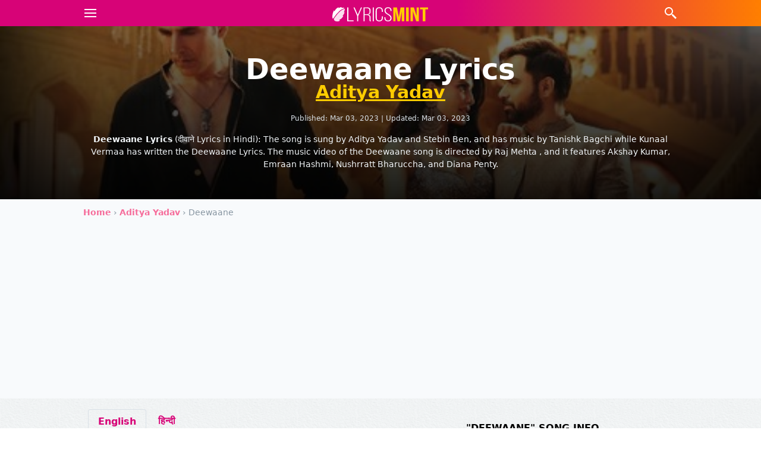

--- FILE ---
content_type: text/html; charset=utf-8
request_url: https://lyricsmint.com/aditya-yadav/deewaane
body_size: 11042
content:
<!DOCTYPE html>
<html class='no-js' lang='en-GB' prefix='og: http://ogp.me/ns# fb: http://ogp.me/ns/fb#  article: http://ogp.me/ns/article#'>
  <head>
    <meta charset="utf-8">
    <meta content="IE=edge" http-equiv="X-UA-Compatible">
    <meta content="width=device-width, initial-scale=1" name="viewport">
    <link href="//assets.lyricsmint.com" rel="dns-prefetch">
    <link href="//media.lyricsmint.com" rel="dns-prefetch">
    <link href="//www.google-analytics.com" rel="dns-prefetch">
    <link href="//www.googletagmanager.com" rel="dns-prefetch">
    
<link href="//www.youtube.com" rel="dns-prefetch">
<link href="//www.youtube-nocookie.com" rel="dns-prefetch">
<link href="//srv.clickfuse.com" rel="dns-prefetch">


    <title>DEEWAANE LYRICS - Aditya Yadav, Stebin Ben | Selfiee</title>
<meta name="description" content="Deewaane Lyrics (दीवाने Lyrics in Hindi): The song is sung by Aditya Yadav and Stebin Ben, and has music by Tanishk Bagchi while Kunaal Vermaa has written the Deewaane Lyrics. The music video of the Deewaane song is directed by Raj Mehta , and it features Akshay Kumar, Emraan Hashmi, Nushrratt">
<link rel="canonical" href="https://lyricsmint.com/aditya-yadav/deewaane">
<meta name="twitter:card" content="summary_large_image">
<meta name="twitter:site" content="@lyricsmint">
<meta name="twitter:creator" content="@lyricsmint">
<meta name="twitter:title" content="DEEWAANE LYRICS - Aditya Yadav, Stebin Ben | Selfiee">
<meta name="twitter:description" content="Deewaane Lyrics (दीवाने Lyrics in Hindi): The song is sung by Aditya Yadav and Stebin Ben, and has music by Tanishk Bagchi while Kunaal Vermaa has written the Deewaane Lyrics. The music video of the Deewaane song is directed by Raj Mehta , and it features Akshay Kumar, Emraan Hashmi, Nushrratt Bharuccha, and Diana Penty.">
<meta name="twitter:domain" content="www.lyricsmint.com">
<meta name="twitter:image" content="https://media.lyricsmint.com/photos/20865/maxresdefault-8_cover.jpg">
<meta name="twitter:url" content="https://lyricsmint.com/aditya-yadav/deewaane">
<meta property="og:title" content="DEEWAANE LYRICS - Aditya Yadav, Stebin Ben | Selfiee">
<meta property="og:site_name" content="LyricsMINT">
<meta property="og:description" content="Deewaane Lyrics (दीवाने Lyrics in Hindi): The song is sung by Aditya Yadav and Stebin Ben, and has music by Tanishk Bagchi while Kunaal Vermaa has written the Deewaane Lyrics. The music video of the Deewaane song is directed by Raj Mehta , and it features Akshay Kumar, Emraan Hashmi, Nushrratt Bharuccha, and Diana Penty.">
<meta property="og:type" content="article">
<meta property="og:locale" content="en_US">
<meta property="og:image" content="https://media.lyricsmint.com/photos/20865/maxresdefault-8_cover.jpg">
<meta property="og:image:width" content="1200">
<meta property="og:image:height" content="675">
<meta property="og:url" content="https://lyricsmint.com/aditya-yadav/deewaane">
<meta property="fb:app_id" content="195776363768425">
<meta property="article:author" content="https://www.facebook.com/HindiSongsLyrics">
<meta property="article:publisher" content="https://www.facebook.com/HindiSongsLyrics">
<meta property="article:tag" content="Aditya Yadav">
<meta name="google-play-app" content="app-id=lyricsmint.com">
<meta name="google" content="notranslate">

    

      <!-- Google Tag Manager -->
      <script>(function(w,d,s,l,i){w[l]=w[l]||[];w[l].push({'gtm.start':
      new Date().getTime(),event:'gtm.js'});var f=d.getElementsByTagName(s)[0],
      j=d.createElement(s),dl=l!='dataLayer'?'&l='+l:'';j.async=true;j.src=
      'https://www.googletagmanager.com/gtm.js?id='+i+dl;f.parentNode.insertBefore(j,f);
      })(window,document,'script','dataLayer','GTM-T7MS3Q');</script>
      <!-- End Google Tag Manager -->

    <!-- HTML5 shim and Respond.js IE8 support of HTML5 elements and media queries -->
    <!--[if lt IE 9]>
    <script src="https://oss.maxcdn.com/html5shiv/3.7.2/html5shiv.min.js"></script>
    <script src="https://oss.maxcdn.com/respond/1.4.2/respond.min.js"></script>
    <![endif]-->

    <!-- Disable tap highlight on IE -->
    <meta content='no' name='msapplication-tap-highlight'>
    <!-- Web Application Manifest -->
    <link href='/manifest.json' rel='manifest'>
    <!-- Add to homescreen for Chrome on Android -->
    <meta content='yes' name='mobile-web-app-capable'>
    <meta content='lyricsmint' name='application-name'>
    <link href='/android-chrome-192x192.png' rel='icon' sizes='192x192'>
    <!-- Add to homescreen for Safari on iOS -->
    <meta content='yes' name='apple-mobile-web-app-capable'>
    <meta content='black' name='apple-mobile-web-app-status-bar-style'>
    <meta content='lyricsmint' name='apple-mobile-web-app-title'>
    <link href='/apple-touch-icon.png' rel='apple-touch-icon'>
    <!-- Tile icon for Win8 (144x144 + tile color) -->
    <meta content='/mstile-150x150.png' name='msapplication-TileImage'>
    <meta content='#d70377' name='msapplication-TileColor'>
    <!-- Color the status bar on mobile devices -->
    <meta content='telephone=no' name='format-detection'>

    <meta name="csrf-param" content="authenticity_token" />
<meta name="csrf-token" content="vEzYrkb4YKEkiPouIfKa0NaF7EmOE3sAFwt9aUyhRC9yYPFOXPDCnZx7D/wIdzUycFeZ6MpHn8WowqBLXUuZAQ==" />

    <link rel="stylesheet" media="all" href="https://assets.lyricsmint.com/assets/application-22c3e72fe5ef19991792c11e0d4e3a6ea640d8db85e51e2b3b62045cb1a10b4d.css" />
    <link rel="stylesheet" media="all" href="https://assets.lyricsmint.com/packs/css/application-c9cd9692.css" />

    
<script type='application/ld+json'>
  < %= raw render partial: 'shared/metadata_faq', formats::json, handlers: [: jbuilder], locals: {
    url: url,
    published_at: @song.created_at,
    updated_at: @song.updated_at,
    title: title,
    description: strip_tags(description),
    primary_image: {
      url: feature_image,
      width: feature_image_width,
      height: feature_image_height
    },
    faqs: song_faqs(song: @song)
  } % >
</script>

<script type='application/ld+json'>
  < %= raw render partial: 'songs/metadata', formats::json, handlers: [: jbuilder], locals: {
    song: @song,
    image: feature_image
  } % >
</script>

<script type='application/ld+json'>
  < %= raw render partial: 'songs/metadata_article', formats::json, handlers: [: jbuilder], locals: {
    song: @song,
    url: url,
    title: title,
    description: description,
    image: {
      url: feature_image,
      width: feature_image_width,
      height: feature_image_height
    },
    gallery: @gallery
  } % >
</script>


    
<script async src="https://pagead2.googlesyndication.com/pagead/js/adsbygoogle.js?client=ca-pub-6499874310940979"
     crossorigin="anonymous"></script>

  </head>

  <body class="mx-auto  paper-bg">
      <!-- Google Tag Manager (noscript) -->
      <noscript><iframe src="https://www.googletagmanager.com/ns.html?id=GTM-T7MS3Q"
      height="0" width="0" style="display:none;visibility:hidden"></iframe></noscript>
      <!-- End Google Tag Manager (noscript) -->

    <nav class="flex flex-wrap items-stretch justify-between w-full font-sans text-center shadow-md bg-magenta bg-nav-gradient"
 data-controller="dropdown search">
 <div class="container flex flex-wrap items-center justify-between mx-auto">
  <div class="flex items-center justify-start w-1/5 h-full text-left text-white">
    <div data-action="click->dropdown#toggle click@window->dropdown#hide" role="button" class="inline-block select-none">
      <svg aria-labelledby="title-menu" height="24" class="w-8 h-6 ml-2 fill-current" xmlns="http://www.w3.org/2000/svg" xmlns:xlink="http://www.w3.org/1999/xlink"
       viewBox="0 0 224 224">
        <title id="title-menu">Menu</title>
        <g fill="none">
          <path d="M0,224v-224h224v224z" stroke="none" stroke-width="1"></path>
          <g id="Two-Tone" stroke="#ffffff" stroke-width="18.66667">
            <path d="M18.66667,112h186.66667"></path>
            <path d="M18.66667,56h186.66667"></path>
            <path d="M18.66667,168h186.66667"></path>
          </g>
        </g>
      </svg>
    </div>
  </div>

  <div class="flex items-center justify-center w-3/5 pt-1 text-white">
    <a href="https://lyricsmint.com/"><img class="h-10 w-full py-2" alt="LyricsMINT Logo" height="24" src="https://assets.lyricsmint.com/assets/logo-0fd40625d5ade03a23ca0ea37e995de64c124b8deb83cf072a76e95041a0b22d.svg" /></a>
  </div>

  <div class="flex items-center justify-end w-1/5 h-full text-right text-white">
    <div data-action="click->search#toggle click@window->search#hide" role="button" class="inline-block select-none">
      <svg aria-labelledby="title-search" class="h-6 fill-current" xmlns="http://www.w3.org/2000/svg" xmlns:xlink="http://www.w3.org/1999/xlink"
      version="1.1" viewBox="0 0 224 224" width="48" height="24">
        <title id="title-search">Search</title>
        <g fill="none" fill-rule="nonzero" stroke="none" stroke-width="1" stroke-linecap="butt" stroke-linejoin="miter"
        stroke-miterlimit="10" stroke-dasharray="" stroke-dashoffset="0" font-family="none" font-weight="none" font-size="none"
        text-anchor="none" style="mix-blend-mode: normal">
          <path d="M0,224v-224h224v224z" fill="none"></path>
          <g fill="#ffffff">
            <path d="M84,18.66667c-35.97205,0 -65.33333,29.36128 -65.33333,65.33333c0,35.97206 29.36128,65.33333 65.33333,65.33333c16.31465,0 31.22008,-6.08511 42.69271,-16.04167l3.97396,3.97396v12.06771l56,56l18.66667,-18.66667l-56,-56h-12.06771l-3.97396,-3.97396c9.95656,-11.47263 16.04167,-26.37806 16.04167,-42.69271c0,-35.97205 -29.36128,-65.33333 -65.33333,-65.33333zM84,37.33333c25.88383,0 46.66667,20.78283 46.66667,46.66667c0,25.88383 -20.78283,46.66667 -46.66667,46.66667c-25.88384,0 -46.66667,-20.78283 -46.66667,-46.66667c0,-25.88384 20.78283,-46.66667 46.66667,-46.66667z"></path>
          </g>
        </g>
      </svg>
    </div>
  </div>
</div>
  <div data-target="dropdown.menu" class="absolute z-50 hidden w-full shadow-lg pin mt-11">
    <div class="overflow-hidden border-none rounded-b bg-magenta bg-nav-gradient">
      <div class="container h-auto mx-auto overflow-x-hidden overflow-y-hidden">
        <div class="flex flex-row justify-center w-full px-0 pt-5 pb-10">
          <ul class="w-full px-0 " itemscope itemtype="https://schema.org/SiteNavigationElement" role="menu">
            <li class="text-left rounded " itemprop="name" role="menuitem">
              <a itemprop="url" class="block py-4 px-4 hover:bg-magenta text-white font-semibold hover:text-white border-b border-pink-dark" href="/albums">Albums</a>
            </li>
            <li class="text-left rounded " itemprop="name" role="menuitem">
              <a itemprop="url" class="block py-4 px-4 hover:bg-magenta text-white font-semibold hover:text-white border-b border-pink-dark" href="/artists">Artists</a>
            </li>
            <li class="text-left rounded " itemprop="name" role="menuitem">
              <a itemprop="url" class="block py-4 px-4 hover:bg-magenta text-white font-semibold hover:text-white border-b border-pink-dark" href="/punjabi">Punjabi Songs</a>
            </li>
            <li class="text-left rounded " itemprop="name" role="menuitem">
              <a itemprop="url" class="block py-4 px-4 hover:bg-magenta text-white font-semibold hover:text-white border-b border-pink-dark" href="/quotes">Song Quotes</a>
            </li>
            <li class="text-left rounded " itemprop="name" role="menuitem">
              <a itemprop="url" class="block py-4 px-4 hover:bg-magenta text-white font-semibold hover:text-white border-b border-pink-dark" href="/collections">Collections</a>
            </li>
            <li class="text-left rounded " itemprop="name" role="menuitem">
              <a itemprop="url" class="block py-4 px-4 hover:bg-magenta text-white font-semibold hover:text-white border-b border-pink-dark" href="/articles">Articles</a>
            </li>
          </ul>
        </div>
      </div>
    </div>
  </div>

  <div data-target="search.box" class="absolute z-20 hidden w-full h-12 pin bg-grey-lightest">
  <form class="relative search-bar container mx-auto h-12" role="search" action="https://lyricsmint.com/search" accept-charset="UTF-8" method="get"><input name="utf8" type="hidden" value="&#x2713;" />

    <!-- Flex container wrapping the input and the close button -->
    <div class="flex items-stretch h-full">

      <!-- Search input field. Added flex-grow to make it expand. -->
      <input type="search" data-target="search.inputfield" aria-label="Search Terms" autocomplete="off" name="query" placeholder="Search ..." class="flex-grow h-full px-2">

      <!-- Close button. Removed absolute positioning and added flex items-center to center the SVG. -->
      <div class="flex items-center justify-center text-white bg-magenta" data-action="click->search#toggle" style="width: 36px;">

        <!-- SVG close icon -->
        <svg version="1.1" height="24" class="h-4 fill-current" xmlns="http://www.w3.org/2000/svg" xmlns:xlink="http://www.w3.org/1999/xlink" x="0px" y="0px" viewBox="0 0 52.966 52.966" style="enable-background:new 0 0 52.966 52.966;" xml:space="preserve">
            <path xmlns="http://www.w3.org/2000/svg" style="" d="M 9.15625 6.3125 L 6.3125 9.15625 L 22.15625 25 L 6.21875 40.96875 L 9.03125 43.78125 L 25 27.84375 L 40.9375 43.78125 L 43.78125 40.9375 L 27.84375 25 L 43.6875 9.15625 L 40.84375 6.3125 L 25 22.15625 Z "></path>
        </svg>
      </div>

    </div> <!-- End of flex container -->

</form></div>

</nav>


    <main>
      






<article class="hentry">
  
  <section
    class="relative flex flex-col justify-center w-full h-auto font-sans text-white bg-black bg-center bg-no-repeat bg-cover"
    style="background-image: url(https://media.lyricsmint.com/photos/20865/maxresdefault-8_medium.jpg); background-position: 50% 25%;">
    <div class="absolute z-0 w-full h-full overflow-hidden bg-center bg-repeat pin bg-cover-gradient">
    </div>
    <div class="container relative flex flex-col justify-center px-5 py-6 mx-auto overflow-hidden lg:py-12">
      <h1
        class="text-4xl font-bold text-center text-white entry-title sm:text-4xl md:text-4xl lg:text-4xl xl:text-5xl md:leading-none">
        Deewaane Lyrics
        <a class="text-yellow underline text-2xl sm:text-2xl md:text-2xl lg:text-3xl block text-black" href="/aditya-yadav">Aditya Yadav</a>
      </h1>

      <div class="pt-5 text-xs text-center text-grey-light">
        <span class="text-xs">Published:
          <time datetime="2023-03-03T07:35:18Z" class="published">Mar 03, 2023</time></span>
        <span> | </span>
        <span class="text-xs">Updated:
          <time datetime="2023-03-03T07:35:47Z" class="updated">Mar 03, 2023</time></span>
      </div>

      <div class="mt-4 text-sm font-normal leading-normal text-center entry-summary text-grey-lighter">
        <strong>Deewaane Lyrics</strong> (दीवाने Lyrics in Hindi): The song is sung by Aditya Yadav and Stebin Ben, and has music by Tanishk Bagchi while Kunaal Vermaa has written the Deewaane Lyrics. The music video of the Deewaane song is directed by Raj Mehta , and it features Akshay Kumar, Emraan Hashmi, Nushrratt Bharuccha, and Diana Penty.
      </div>

    </div>
  </section>

  <div class="w-full bg-grey-lightest">
    <div class="breadcrumbs container mx-auto overflow-x-hidden" itemscope="itemscope" itemtype="https://schema.org/BreadcrumbList"><span itemprop="itemListElement" itemscope="itemscope" itemtype="https://schema.org/ListItem"><a itemprop="item" href="/"><span itemprop="name">Home</span></a><meta itemprop="position" content="1" /></span> &rsaquo; <span itemprop="itemListElement" itemscope="itemscope" itemtype="https://schema.org/ListItem"><a itemprop="item" href="/aditya-yadav"><span itemprop="name">Aditya Yadav</span></a><meta itemprop="position" content="2" /></span> &rsaquo; <span class="current" itemprop="itemListElement" itemscope="itemscope" itemtype="https://schema.org/ListItem"><span itemprop="name">Deewaane</span><link itemprop="item" href="/aditya-yadav/deewaane" /><meta itemprop="position" content="3" /></span></div>
  </div>


  <div class="w-full paper-bg">

    <div class="container pt-0 mx-auto leading-normal entry-content">
      <div class="flex flex-wrap">
        <section class="flex-none w-full p-2 px-5 pb-5 md:w-1/2" id="lyrics">
          <div data-controller="tabs" data-tabs-active-tab="-mb-px border-l border-t border-r rounded-t">
            <ul class="flex border-b ">
              <li class="mr-1 -mb-px" data-target="tabs.tab" data-action="click->tabs#change">
                <a class="inline-block px-4 py-2 font-semibold no-underline text-magenta hover:text-pink-darker"
                  href="#">English</a>
              </li>
              <li class="mr-1" data-target="tabs.tab" data-action="click->tabs#change" lang="hi">
                <a class="inline-block px-4 py-2 font-semibold no-underline text-magenta hover:text-pink-darker"
                  href="#">हिन्दी</a>
              </li>
            </ul>

            <div class="pt-4 pb-2" data-target="tabs.panel">
              <h2 class="pb-4 text-sm font-bold text-center uppercase lg:text-xl md:text-left">
                Deewaane Lyrics</h2>
              <div class="text-center py-5">
  <script>
    (function() {
      var opts = {
        artist: "Aditya Yadav",
        song: "Deewaane",
        adunit_id: "39384772",
        div_id: "cf_async_" + Math.floor((Math.random() * 999999999))
      };
      document.write('<div id="'+opts.div_id+'"></div>');var c=function(){cf.showAsyncAd(opts)};if(typeof window.cf !== 'undefined')c();else{cf_async=!0;var r=document.createElement("script"),s=document.getElementsByTagName("script")[0];r.async=!0;r.src="//srv.clickfuse.com/showads/showad.js";r.readyState?r.onreadystatechange=function(){if("loaded"==r.readyState||"complete"==r.readyState)r.onreadystatechange=null,c()}:r.onload=c;s.parentNode.insertBefore(r,s)};
    })();
  </script>
</div>

              
                <div class="w-full text-center lg:text-left block">
    <!-- BEGIN :: Ad Unit: BSRV-AD-Lyricsmint.com-Direct-RS-STDB-300X250
<div id='bsrv415' data-domain='lyricsmint.com' data-click-tracker='%%CLICK_TRACKER%%'>
	<script src='https://bsrv.bidsxchange.com/415.js'></script>
</div>
<script src='https://bsrv-qa.bidsxchange.com/415.js'></script>
END :: Ad Unit: BSRV-AD-Lyricsmint.com-Direct-RS-STDB-300X250 -->
  </div>

              <div class="text-base lg:text-lg pb-2 text-center md:text-left"><p>Mazaa aa jaata hai
<br />Adhoori baaton se</p>

<p>Mazaa aa jaata hai
<br />Adhoori baaton se
<br />Koi mann jaata hai
<br />Zaroori yaaron se</p>

<p>Jo dekhi na suni aisi
<br />Hume duniya dikhati hai</p>

<p>Deewaane hum nahi hote
<br />Deewaani raat aati hai
<br />Humein unki unhe meri
<br />Mohabbat yaad aati hai</p>

<p>Deewaane hum nahi hote
<br />Deewaani raat aati hai
<br />Humein unki unhe meri
<br />Mohabbat yaad aati hai</p>

<p>Nazar aati hain zulfon mein
<br />Ghatayein badalon jaisi
<br />Yeh dil karne laga unse
<br />Wafayein paglon jaisi</p>

<p>Usey jab dekhte hain toh
<br />Badal jaata hai yeh lehza
<br />Zubaan pe aa hi jaati hai
<br />Adayein shayaron jaisi</p>

<p>Unhe jab yaad karte hain
<br />Tabhi barsaat aati hai</p>

<p>Deewaane hum nahi hote
<br />Deewaani raat aati hai
<br />Humein unki unhe meri
<br />Mohabbat yaad aati hai</p>

<p>Deewaane hum nahi hote
<br />Deewaani raat aati hai
<br />Humein unki unhe meri
<br />Mohabbat yaad aati hai</p>

<p>Nahi koi gila humein
<br />Jo na iss baar maanenge
<br />Abhi chahe mana kar de
<br />Kabhi toh yaar maanenge</p>

<p>Mile jo cheez aasani se
<br />Toh usme mazaa kaisa
<br />Unhe mera banana tak
<br />Na hum bhi haar maanenge</p>

<p>Suna hai chahatein sachi
<br />Nahi barbaad jaati hain</p>

<p>Deewaane hum nahi hote
<br />Deewaani raat aati hai
<br />Humein unki unhe meri
<br />Mohabbat yaad aati hai</p>

<p>Deewaane hum nahi hote
<br />Deewaani raat aati hai
<br />Humein unki unhe meri
<br />Mohabbat yaad aati hai</p></div>
            </div>

            <div class="hidden pt-4 pb-2" data-target="tabs.panel" lang="hi">
              <h2 class="pb-4 text-sm font-bold text-center uppercase lg:text-xl md:text-left">
                दीवाने Lyrics in Hindi</h2>
              <div class="text-center py-5">
  <script>
    (function() {
      var opts = {
        artist: "Aditya Yadav",
        song: "Deewaane",
        adunit_id: "39384772",
        div_id: "cf_async_" + Math.floor((Math.random() * 999999999))
      };
      document.write('<div id="'+opts.div_id+'"></div>');var c=function(){cf.showAsyncAd(opts)};if(typeof window.cf !== 'undefined')c();else{cf_async=!0;var r=document.createElement("script"),s=document.getElementsByTagName("script")[0];r.async=!0;r.src="//srv.clickfuse.com/showads/showad.js";r.readyState?r.onreadystatechange=function(){if("loaded"==r.readyState||"complete"==r.readyState)r.onreadystatechange=null,c()}:r.onload=c;s.parentNode.insertBefore(r,s)};
    })();
  </script>
</div>

              <div class="text-base lg:text-lg pb-2 text-center md:text-left"><p>मज़ा आ जाता है
<br />अधूरी बातों से</p>

<p>मज़ा आ जाता है
<br />अधूरी बातों से
<br />कोई मन जाता है
<br />ज़रूरी यारों से</p>

<p>जो देखी ना सुनी ऐसी
<br />हमें दुनिया दिखाती है</p>

<p>दीवाने हम नही होते
<br />दीवानी रात आती है
<br />हमें उनकी उन्हे मेरी
<br />मोहब्बत याद आती है</p>

<p>दीवाने हम नही होते
<br />दीवानी रात आती है
<br />हमें उनकी उन्हे मेरी
<br />मोहब्बत याद आती है</p>

<p>नज़र आती हैं ज़ुल्फो में
<br />घटायें बादलों जैसी
<br />ये दिल करने लगा उनसे
<br />वफ़ायें पागलों जैसी</p>

<p>उसे जब देखते हैं तो
<br />बदल जाता है ये लहज़ा
<br />ज़ुबान पे आ ही जाती है
<br />अदायें शायरों जैसी</p>

<p>उन्हे जब याद करते हैं
<br />तभी बरसात आती है</p>

<p>दीवाने हम नही होते
<br />दीवानी रात आती है
<br />हमें उनकी उन्हे मेरी
<br />मोहब्बत याद आती है</p>

<p>दीवाने हम नही होते
<br />दीवानी रात आती है
<br />हमें उनकी उन्हे मेरी
<br />मोहब्बत याद आती है</p>

<p>नही कोई गीला हमें
<br />जो ना इस बार मानेंगे
<br />अभी चाहे माना कर दे
<br />कभी तो यार मानेंगे</p>

<p>मिले जो चीज़ आसानी से
<br />तो उसमे मज़ा कैसा
<br />उन्हे मेरा बनाने तक
<br />ना हम भी हार मानेंगे</p>

<p>सुना है चाहतें सच्ची
<br />नही बर्बाद जाती हैं</p>

<p>दीवाने हम नही होते
<br />दीवानी रात आती है
<br />हमें उनकी उन्हे मेरी
<br />मोहब्बत याद आती है</p>

<p>दीवाने हम नही होते
<br />दीवानी रात आती है
<br />हमें उनकी उन्हे मेरी
<br />मोहब्बत याद आती है</p></div>
            </div>


            <div class="mb-4 text-center md:text-left">
              <p>
                <span class="font-bold">Written by: </span><br>
                <span><span class="author vcard"><span class="fn">Kunaal Vermaa</span></span></span>
              </p>
            </div>
          </div>

          <div class="text-center md:text-left">
            <div class=" share-buttons py-2 lg:py-5">
  <div class='social-share-button' data-title='DEEWAANE LYRICS - Aditya Yadav, Stebin Ben | Selfiee' data-img=''
data-url='' data-desc='Deewaane Lyrics (दीवाने Lyrics in Hindi): The song is sung by Aditya Yadav and Stebin Ben, and has music by Tanishk Bagchi while Kunaal Vermaa has written the Deewaane Lyrics. The music video of the Deewaane song is directed by Raj Mehta , and it features Akshay Kumar, Emraan Hashmi, Nushrratt Bharuccha, and Diana Penty.' data-via=''>
<a rel="nofollow " data-site="facebook" class="ssb-icon ssb-facebook" onclick="return SocialShareButton.share(this);" title="Share to Facebook" href="#"></a>
<a rel="nofollow " data-site="twitter" class="ssb-icon ssb-twitter" onclick="return SocialShareButton.share(this);" title="Share to Twitter" href="#"></a>
<a rel="nofollow " data-site="email" class="ssb-icon ssb-email" onclick="return SocialShareButton.share(this);" title="Share to Email" href="#"></a>
<a rel="nofollow " data-site="whatsapp_web" class="ssb-icon ssb-whatsapp_web" onclick="return SocialShareButton.share(this);" title="Share to WhatsApp" href="#"></a>
<a rel="nofollow " data-site="whatsapp_app" class="ssb-icon ssb-whatsapp_app" onclick="return SocialShareButton.share(this);" title="Share to WhatsApp" href="#"></a>
</div>
</div>

          </div>

          <div class="container mx-auto mt-5 text-center related md:text-left">
            <h3 class="pb-2 text-base font-bold uppercase md:pb-4">More Songs from &#39;Selfiee&#39;</h3>
            <ul class="">
              <li class="w-full overflow-hidden rounded-none align-middle">
  <a class="inline-block text-left text-middle border-b-2 border-pink-lighter border-dotted transition-property-bg transition-fast transition-timing-ease-in hover:text-magenta py-2" href="/udit-narayan/main-khiladi">
    <span class="text-base md:text-lg font-bold">Main Khiladi</span>
      <span class="text-base md:text-lg"> - Udit Narayan, Abhijeet Bhattacharya</span>
</a></li>
<li class="w-full overflow-hidden rounded-none align-middle">
  <a class="inline-block text-left text-middle border-b-2 border-pink-lighter border-dotted transition-property-bg transition-fast transition-timing-ease-in hover:text-magenta py-2" href="/the-prophec/kudiyee-ni-teri">
    <span class="text-base md:text-lg font-bold">Kudiyee Ni Teri</span>
      <span class="text-base md:text-lg"> - The PropheC, Zahrah S Khan</span>
</a></li>
<li class="w-full overflow-hidden rounded-none align-middle">
  <a class="inline-block text-left text-middle border-b-2 border-pink-lighter border-dotted transition-property-bg transition-fast transition-timing-ease-in hover:text-magenta py-2" href="/yo-yo-honey-singh/kudi-chamkeeli">
    <span class="text-base md:text-lg font-bold">Kudi Chamkeeli</span>
      <span class="text-base md:text-lg"> - Yo Yo Honey Singh</span>
</a></li>

            </ul>
          </div>

        </section>

        <div class="items-center flex-none w-full py-2 md:px-5 md:w-1/2" id="sidebar">


          <section class="px-5 pt-5 credits">
            <h3 class="pb-5 text-base font-bold text-center uppercase">"Deewaane" Song Info</h3>
            <table>
              <tbody>
                <tr class="w-full mt-1">
                  <td class="w-1/4 py-2 font-bold text-left text-black border-b border-grey-light">
                    Singer</td>
                  <td class="w-3/4 px-5 font-bold border-b border-grey-light">
                    <a class="no-underline inline-block hover:text-magenta border-b-2 border-pink-lighter border-dotted" href="/aditya-yadav">Aditya Yadav</a>, <a class="no-underline inline-block hover:text-magenta border-b-2 border-pink-lighter border-dotted" href="/stebin-ben">Stebin Ben</a>
                  </td>
                </tr>
                <tr class="w-full mt-1">
                  <td class="w-1/4 py-2 font-bold text-left text-black border-b border-grey-light">
                    Album</td>
                  <td class="w-3/4 px-5 font-bold border-b border-grey-light">
                    <a class="no-underline inline-block hover:text-magenta border-b-2 border-pink-lighter border-dotted" href="/selfiee">Selfiee</a>
                  </td>
                </tr>
                <tr class="w-full mt-1">
                  <td class="w-1/4 py-2 font-bold text-left text-black border-b border-grey-light">
                    Lyricist</td>
                  <td class="w-3/4 px-5 font-bold border-b border-grey-light">
                    <a class="no-underline inline-block hover:text-magenta border-b-2 border-pink-lighter border-dotted" href="/kunaal-vermaa">Kunaal Vermaa</a>
                  </td>
                </tr>
                <tr class="w-full mt-1">
                  <td class="w-1/4 py-2 font-bold text-left text-black border-b border-grey-light">
                    Music</td>
                  <td class="w-3/4 px-5 font-bold border-b border-grey-light">
                    <a class="no-underline inline-block hover:text-magenta border-b-2 border-pink-lighter border-dotted" href="/tanishk-bagchi">Tanishk Bagchi</a>
                  </td>
                </tr>
                <tr class="w-full mt-1">
                  <td class="w-1/4 py-2 font-bold text-left text-black border-b border-grey-light">
                    Director</td>
                  <td class="w-3/4 px-5 font-bold border-b border-grey-light">
                    <span class="no-underline inline-block ">Raj Mehta</span>
                  </td>
                </tr>
                <tr class="w-full mt-1">
                  <td class="w-1/4 py-2 font-bold text-left text-black border-b border-grey-light">
                    Cast</td>
                  <td class="w-3/4 px-5 font-bold border-b border-grey-light">
                    <a class="no-underline inline-block hover:text-magenta border-b-2 border-pink-lighter border-dotted" href="/akshay-kumar">Akshay Kumar</a>, <a class="no-underline inline-block hover:text-magenta border-b-2 border-pink-lighter border-dotted" href="/emraan-hashmi">Emraan Hashmi</a>, <span class="no-underline inline-block ">Nushrratt Bharuccha</span>, <span class="no-underline inline-block ">Diana Penty</span>
                  </td>
                </tr>
                <tr class="w-full mt-1">
                  <td class="w-1/4 py-2 font-bold text-left text-black border-b border-grey-light">
                    Choreography</td>
                  <td class="w-3/4 px-5 font-bold border-b border-grey-light">
                    <span class="no-underline inline-block ">Adil Shaikh</span>
                  </td>
                </tr>
                <tr class="w-full mt-1">
                  <td class="w-1/4 py-2 font-bold text-left text-black border-b border-grey-light">
                    Director Of Photography</td>
                  <td class="w-3/4 px-5 font-bold border-b border-grey-light">
                    <span class="no-underline inline-block ">Shinda Singh</span>
                  </td>
                </tr>
                <tr class="w-full mt-1">
                  <td class="w-1/4 py-2 font-bold text-left text-black border-b border-grey-light">
                    Music Label</td>
                  <td class="w-3/4 px-5 font-bold border-b border-grey-light">
                    <span class="no-underline inline-block ">Play Desi Music Factory</span>
                  </td>
                </tr>
              </tbody>
            </table>
          </section>

          <section class="px-5 py-5 mt-5">
            <h3 class="pb-5 text-base font-bold text-center uppercase">TOP 10 Songs - Lyricsmint Recommends</h3>
            <a class="h-auto w-full block no-underline border-b" href="/flipperachi/sher-e-baloch-fa9-la">
  <div class="flex border-b border-t-0 border-grey-lightest hover:bg-grey-lightest">
    <div class="flex flex-col items-center w-24 h-16 md:h-16 mx-3 ml-0 bg-cover bg-top bg-no-repeat" style="background-image: url(https://i.ytimg.com/vi/viclQelXS7M/mqdefault.jpg);">
    </div>
    <div class="flex flex-col w-full pr-5 align-middle justify-center">
      <strong class="text-pink text-lg text-left">Fa9la Arabic Song (Sher E Baloch) - Flipperachi</strong>
    </div>
  </div>
</a><a class="h-auto w-full block no-underline border-b" href="/arijit-singh/gehra-hua">
  <div class="flex border-b border-t-0 border-grey-lightest hover:bg-grey-lightest">
    <div class="flex flex-col items-center w-24 h-16 md:h-16 mx-3 ml-0 bg-cover bg-top bg-no-repeat" style="background-image: url(https://i.ytimg.com/vi/GX9x62kFsVU/mqdefault.jpg);">
    </div>
    <div class="flex flex-col w-full pr-5 align-middle justify-center">
      <strong class="text-pink text-lg text-left">Gehra Hua - Arijit Singh</strong>
    </div>
  </div>
</a><a class="h-auto w-full block no-underline border-b" href="/arijit-singh/tere-ishk-mein">
  <div class="flex border-b border-t-0 border-grey-lightest hover:bg-grey-lightest">
    <div class="flex flex-col items-center w-24 h-16 md:h-16 mx-3 ml-0 bg-cover bg-top bg-no-repeat" style="background-image: url(https://i.ytimg.com/vi/2gWbNcgZFM0/mqdefault.jpg);">
    </div>
    <div class="flex flex-col w-full pr-5 align-middle justify-center">
      <strong class="text-pink text-lg text-left">Tere Ishk Mein - Arijit Singh</strong>
    </div>
  </div>
</a><a class="h-auto w-full block no-underline border-b" href="/hanumankind/dhurandhar-title-track-na-de-dil-pardesi-nu">
  <div class="flex border-b border-t-0 border-grey-lightest hover:bg-grey-lightest">
    <div class="flex flex-col items-center w-24 h-16 md:h-16 mx-3 ml-0 bg-cover bg-top bg-no-repeat" style="background-image: url(https://i.ytimg.com/vi/1a5nyrMtRsk/mqdefault.jpg);">
    </div>
    <div class="flex flex-col w-full pr-5 align-middle justify-center">
      <strong class="text-pink text-lg text-left">Dhurandhar Title Track | Na De Dil Pardesi Nu - Hanumankind</strong>
    </div>
  </div>
</a><a class="h-auto w-full block no-underline border-b" href="/afusic-c2b1aea9-2a53-48ab-8933-37fea6baccee/pal-pal-afusic">
  <div class="flex border-b border-t-0 border-grey-lightest hover:bg-grey-lightest">
    <div class="flex flex-col items-center w-24 h-16 md:h-16 mx-3 ml-0 bg-cover bg-top bg-no-repeat" style="background-image: url(https://i.ytimg.com/vi/8of5w7RgcTc/mqdefault.jpg);">
    </div>
    <div class="flex flex-col w-full pr-5 align-middle justify-center">
      <strong class="text-pink text-lg text-left">Pal Pal - Afusic‬</strong>
    </div>
  </div>
</a><a class="h-auto w-full block no-underline border-b" href="/jaani/apsraa-2">
  <div class="flex border-b border-t-0 border-grey-lightest hover:bg-grey-lightest">
    <div class="flex flex-col items-center w-24 h-16 md:h-16 mx-3 ml-0 bg-cover bg-top bg-no-repeat" style="background-image: url(https://i.ytimg.com/vi/EW7SHWYNmxY/mqdefault.jpg);">
    </div>
    <div class="flex flex-col w-full pr-5 align-middle justify-center">
      <strong class="text-pink text-lg text-left">Apsraa 2 - Jaani</strong>
    </div>
  </div>
</a><a class="h-auto w-full block no-underline border-b" href="/talwiinder/kaatilana">
  <div class="flex border-b border-t-0 border-grey-lightest hover:bg-grey-lightest">
    <div class="flex flex-col items-center w-24 h-16 md:h-16 mx-3 ml-0 bg-cover bg-top bg-no-repeat" style="background-image: url(https://i.ytimg.com/vi/3E012y-FEV4/mqdefault.jpg);">
    </div>
    <div class="flex flex-col w-full pr-5 align-middle justify-center">
      <strong class="text-pink text-lg text-left">Kaatilana - Talwiinder</strong>
    </div>
  </div>
</a><a class="h-auto w-full block no-underline border-b" href="/navaan-sandhu/deewane-da942504-5e65-4356-8ec2-da5a537baf56">
  <div class="flex border-b border-t-0 border-grey-lightest hover:bg-grey-lightest">
    <div class="flex flex-col items-center w-24 h-16 md:h-16 mx-3 ml-0 bg-cover bg-top bg-no-repeat" style="background-image: url(https://i.ytimg.com/vi/B-2BCSxnyHA/mqdefault.jpg);">
    </div>
    <div class="flex flex-col w-full pr-5 align-middle justify-center">
      <strong class="text-pink text-lg text-left">Deewane - Navaan Sandhu</strong>
    </div>
  </div>
</a><a class="h-auto w-full block no-underline border-b" href="/madhur-sharma/andaaz-e-karam">
  <div class="flex border-b border-t-0 border-grey-lightest hover:bg-grey-lightest">
    <div class="flex flex-col items-center w-24 h-16 md:h-16 mx-3 ml-0 bg-cover bg-top bg-no-repeat" style="background-image: url(https://i.ytimg.com/vi/__bHEfJ29j0/mqdefault.jpg);">
    </div>
    <div class="flex flex-col w-full pr-5 align-middle justify-center">
      <strong class="text-pink text-lg text-left">Andaaz e Karam - Madhur Sharma</strong>
    </div>
  </div>
</a><a class="h-auto w-full block no-underline border-b" href="/guru-randhawa/tu-kaun-main-kaun">
  <div class="flex border-b border-t-0 border-grey-lightest hover:bg-grey-lightest">
    <div class="flex flex-col items-center w-24 h-16 md:h-16 mx-3 ml-0 bg-cover bg-top bg-no-repeat" style="background-image: url(https://i.ytimg.com/vi/3cBQ1OYh0fI/mqdefault.jpg);">
    </div>
    <div class="flex flex-col w-full pr-5 align-middle justify-center">
      <strong class="text-pink text-lg text-left">Tu Kaun Main Kaun - Guru Randhawa</strong>
    </div>
  </div>
</a>
          </section>

          <section class="pb-5">
            <h3 class="px-5 py-5 text-base font-bold text-center uppercase">
              &quot;Deewaane&quot; Video</h3>
            <div class="relative mb-4 bg-black outline-none aspect-ratio-16/9" data-controller="player" data-target="player.view">
  <img class="absolute w-full h-full border shadow-lg outline-none pin" width="480" height="360" data-object-fit="" src="https://img.youtube.com/vi/eizIc5eQiEM/mqdefault.jpg" alt="Video Thumbnail">
  <button class="absolute flex items-center justify-center w-full h-full outline-none pin transition-property-all transition-fast transition-timing-ease-in-out" type="button" style='outline: none;' data-target="player.play" data-play-url="https://www.youtube-nocookie.com/embed/eizIc5eQiEM?iv_load_policy=3&amp;amp;modestbranding=0&amp;amp;rel=0&amp;amp;autohide=1&amp;amp;playsinline=1&amp;amp;autoplay=1&amp;amp;version=3" data-action="click->player#show">
    <svg width="50" height="50" viewBox="0 0 50 50"> 
      <circle fill="black" fill-opacity="0.4" cx="25" cy="25" r="25"></circle>
      <path fill="white" fill-opacity="0.8" fill-rule="evenodd" d="M 25, 25 m -21, 0 a 21,21 0 1,0 42,0 a 21,21 0 1,0 -42,0 M19.5 15 v20 l15 -10z"></path>
    </svg>
  </button>
</div>


          </section>

        </div>

      </div>
      <section class="px-5 py-5 mt-5 mb-5 shadow-inner faqs">
        <h2 class="mb-5 text-xl font-bold">Lyricsmint FAQs & Trivia</h2>
        
<div class="py-2">
  <h3>Who wrote the lyrics of &quot;Deewaane&quot; song?</h3>
  <div><p>Kunaal Vermaa has written the lyrics of "Deewaane".                 Kunaal Vermaa is known for writing songs like <a href="/hamari-adhuri-kahani/hasi-male-version">Hasi (Male Version)</a>, <a href="/hamari-adhuri-kahani/hasi-female">Hasi (Female)</a>, and <a href="/marjaavaan/tum-hi-aana">Tum Hi Aana</a>.
<br />              </p></div>
</div>
<div class="py-2">
  <h3>Who is the singer of &quot;Deewaane&quot; song?</h3>
  <div><p>Aditya Yadav and  Stebin Ben have sung the song "Deewaane".               
<br />            </p></div>
</div>
<div class="py-2">
  <h3>Who directed &quot;Deewaane&quot; music video?</h3>
  <div><p>Raj Mehta has directed the music video of "Deewaane".</p></div>
</div>
<div class="py-2">
  <h3>Who has featured in the music video?</h3>
  <div><p>The music video of "Deewaane" features Akshay Kumar,  Emraan Hashmi,  Nushrratt Bharuccha, and  Diana Penty.</p></div>
</div>

      </section>

    </div>
  </div>

</article>
<!-- 
 -->

<script>
  /* BIT - lyricsmint.com - FLEX */
  cf_page_artist = "Aditya Yadav";
  cf_page_song = "Deewaane";
  cf_adunit_id = "100004156";
  cf_flex = true;
</script>
<script src="//srv.clickfuse.com/showads/showad.js"></script>


    </main>
    <footer class="font-sans bg-black text-white py-8 px-4">
  <div class="mx-auto container overflow-hidden flex flex-col justify-between">
    <a href="/" class="block mr-4 ml-4 mb-2 w-full">
      <img class="w-32" alt="logo" src="https://assets.lyricsmint.com/assets/logo-blw-406825985542ed087877da41c68d8b877d9a5063360c70892280ee6c118c9974.svg" />
    </a>
    <div class="w-full flex flex-col text-xs md:text-sm mt-6 lg:mt-0 justify-between">
      <ul class="text-grey-dark  font-thin flex flex-row text-left border-b border-grey-darkest p-2 md:justify-end">
        <li><a class="inline-block py-2 px-3 text-grey hover:text-grey-light no-underline" href="https://lyricsmint.com/albums">Albums</a></li>
        <li><a class="inline-block py-2 px-3 text-grey hover:text-grey-light no-underline" href="https://lyricsmint.com/artists">Artists</a></li>
        <li><a class="inline-block py-2 px-3 text-grey hover:text-grey-light no-underline" href="https://lyricsmint.com/punjabi">Punjabi Songs</a></li>
        <li><a class="inline-block py-2 px-3 text-grey hover:text-grey-light no-underline" href="https://lyricsmint.com/quotes">Song Quotes</a></li>
        <li><a class="inline-block py-2 px-3 text-grey hover:text-grey-light no-underline" href="https://lyricsmint.com/collections">Collections</a></li>
        <li><a class="inline-block py-2 px-3 text-grey hover:text-grey-light no-underline" href="https://lyricsmint.com/articles">Articles</a></li>
      </ul>
      <ul class="text-grey-dark  font-thin flex flex-row text-left border-b border-grey-darkest p-2 md:justify-end">
        <li><a class="inline-block py-2 px-3 text-grey hover:text-grey-light no-underline" href="https://lyricsmint.com/terms">Terms of Use</a></li>
        <li><a class="inline-block py-2 px-3 text-grey hover:text-grey-light no-underline" href="https://lyricsmint.com/privacy">Privacy Policy</a></li>
        <li><a class="inline-block py-2 px-3 text-grey hover:text-grey-light no-underline" href="https://lyricsmint.com/contact">Contact Us</a></li>
      </ul>
      <div class="text-grey-dark flex flex-row p-2 md:justify-end">
        <div class="inline-block py-2 px-3 text-white uppercase font-medium tracking-wider ">Follow Us</div>
        <div class="flex pl-4 justify-start">
          <a class="block flex items-center text-white hover:text-grey mr-6 no-underline" target="blank" rel="nofollow" href="https://www.twitter.com/lyricsmint">
            <svg role="img" aria-labelledby="title-svg-tw" describedby="desc-svg-tw" class="fill-current" xmlns="http://www.w3.org/2000/svg" width="24" height="24" viewBox="0 0 24 24">
              <title id="title-svg-tw">Twitter</title>
              <desc id="desc-svg-tw">Follow us on Twitter @lyricsmint</desc>
              <path d="M19 0h-14c-2.761 0-5 2.239-5 5v14c0 2.761 2.239 5 5 5h14c2.762 0 5-2.239 5-5v-14c0-2.761-2.238-5-5-5zm-.139 9.237c.209 4.617-3.234 9.765-9.33 9.765-1.854 0-3.579-.543-5.032-1.475 1.742.205 3.48-.278 4.86-1.359-1.437-.027-2.649-.976-3.066-2.28.515.098 1.021.069 1.482-.056-1.579-.317-2.668-1.739-2.633-3.26.442.246.949.394 1.486.411-1.461-.977-1.875-2.907-1.016-4.383 1.619 1.986 4.038 3.293 6.766 3.43-.479-2.053 1.08-4.03 3.199-4.03.943 0 1.797.398 2.395 1.037.748-.147 1.451-.42 2.086-.796-.246.767-.766 1.41-1.443 1.816.664-.08 1.297-.256 1.885-.517-.439.656-.996 1.234-1.639 1.697z" />
            </svg>
</a>          <a class="block flex items-center text-white hover:text-grey mr-6 no-underline" target="blank" rel="nofollow" href="https://www.facebook.com/HindiSongsLyrics">
            <svg role="img" aria-labelledby="title-svg-fb" describedby="desc-svg-fb" class="fill-current" xmlns="http://www.w3.org/2000/svg" width="24" height="24" viewBox="0 0 24 24">
              <title id="title-svg-fb">Facebook</title>
              <desc id="id=" title-svg-fb "fb">Follow us on Facebook</desc>
              <path d="M19 0h-14c-2.761 0-5 2.239-5 5v14c0 2.761 2.239 5 5 5h14c2.762 0 5-2.239 5-5v-14c0-2.761-2.238-5-5-5zm-3 7h-1.924c-.615 0-1.076.252-1.076.889v1.111h3l-.238 3h-2.762v8h-3v-8h-2v-3h2v-1.923c0-2.022 1.064-3.077 3.461-3.077h2.539v3z" />
            </svg>
</a>        </div>
      </div>
    </div>
  </div>
  <div class="pt-4 mt-4 text-grey-darker border-t border-grey-darkest text-center font-light"> ©2026 lyricsmint</div>
</footer>

    <!-- div to display the UI to allow the request for permission to
          notify the user. This is shown if the app has not yet been
          granted permission to notify. -->
    <div id="lyricsmint-popover-container" class="fixed bottom-0 left-0 right-0 z-50 md:top-0 transition-property-all transition-slow transition-timing-ease-in-out" style="display: none;">
      <div class="container max-w-sm mx-auto overflow-hidden bg-white rounded-none shadow-lg">
        <div class="flex items-center px-6 py-4">
          <img width="100" height="100" alt="notification icon" class="block h-auto rounded-full mb-4 mb-0 mr-4 ml-0" style="height: 100px;" id="push-icon" src="https://assets.lyricsmint.com/assets/icon-c046110f324724125b971b41ed17e5ed9ace5aca6134aa72b7b277bd362b7e71.svg" />
          <div class="flex-grow text-left">
            <div class="mb-4">
              <p class="text-xl leading-tight">Subscribe us to enjoy music</p>
              <p class="text-sm leading-tight text-grey-dark">We'll suggest you the best of latest songs. Click on 'Allow' to proceed.</p>
            </div>
            <div class="text-right">
              <button class="px-4 py-1 mr-4 text-xs font-light leading-normal bg-white rounded-full text-grey-darker" onclick="showHideDiv('lyricsmint-popover-container', false)">NO THANKS</button>
              <button class="px-4 py-1 text-sm text-black leading-normal text-white border rounded-none bg-magenta border-magenta hover:bg-white hover:text-magenta" onclick="requestPermission()">ALLOW</button>
            </div>
          </div>
        </div>
      </div>
    </div>

    <div class="fixed bottom-0 left-0 right-0 z-40 w-full px-4 py-3 mx-auto border-t-4 rounded-b shadow-md md:max-w-sm lg:max-w-md bg-teal-lightest border-teal text-teal-darkest" role="alert" id="messages" style="display: none;">
      <div class="flex">
        <div class="w-24 py-1 mr-4">
          <a class="push-link" href="https://lyricsmint.com/">
            <img width="100" height="100" id="push-image" alt="notification-icon" src="https://assets.lyricsmint.com/assets/icon-c046110f324724125b971b41ed17e5ed9ace5aca6134aa72b7b277bd362b7e71.svg" />
</a>        </div>
        <div>
          <p class="pb-0 font-bold" id="push-title">
            Push Message Title
          </p>
          <p class="text-sm" id="push-message">Push Message Details</p>
          <div class="mt-2 text-left" id="push-actions">
            <a class="px-4 py-2 text-sm text-black leading-normal text-white border rounded-none bg-teal border-teal hover:bg-white hover:text-teal push-link" href="https://lyricsmint.com/">VISIT</a>
            <button class="px-4 py-1 mr-4 text-xs font-light leading-normal bg-white rounded-full text-grey-darker" onclick="showHideDiv('messages', false)">NO THANKS</button>
          </div>
        </div>
        <span class="absolute top-0 bottom-0 right-0 px-4 py-3 " onclick="showHideDiv('messages', false)">
          <svg class="w-6 h-6 fill-current text-red" role="button" xmlns="http://www.w3.org/2000/svg" viewBox="0 0 20 20"><title>Close</title><path d="M14.348 14.849a1.2 1.2 0 0 1-1.697 0L10 11.819l-2.651 3.029a1.2 1.2 0 1 1-1.697-1.697l2.758-3.15-2.759-3.152a1.2 1.2 0 1 1 1.697-1.697L10 8.183l2.651-3.031a1.2 1.2 0 1 1 1.697 1.697l-2.758 3.152 2.758 3.15a1.2 1.2 0 0 1 0 1.698z" /></svg>
        </span>
      </div>
    </div>

    <script src="https://assets.lyricsmint.com/assets/application-42d346b8ba3d818b45c6282023f0b8c85677e97cbfe580f4b6a2d2adf09204ca.js" defer="defer"></script>
    <script src="https://assets.lyricsmint.com/packs/js/application-0f0cee342cb139c8c220.js" defer="defer"></script>

  </body>
</html>


--- FILE ---
content_type: text/html; charset=utf-8
request_url: https://www.google.com/recaptcha/api2/aframe
body_size: 268
content:
<!DOCTYPE HTML><html><head><meta http-equiv="content-type" content="text/html; charset=UTF-8"></head><body><script nonce="x4jH7qngB67T_k8nOXeitQ">/** Anti-fraud and anti-abuse applications only. See google.com/recaptcha */ try{var clients={'sodar':'https://pagead2.googlesyndication.com/pagead/sodar?'};window.addEventListener("message",function(a){try{if(a.source===window.parent){var b=JSON.parse(a.data);var c=clients[b['id']];if(c){var d=document.createElement('img');d.src=c+b['params']+'&rc='+(localStorage.getItem("rc::a")?sessionStorage.getItem("rc::b"):"");window.document.body.appendChild(d);sessionStorage.setItem("rc::e",parseInt(sessionStorage.getItem("rc::e")||0)+1);localStorage.setItem("rc::h",'1769562755254');}}}catch(b){}});window.parent.postMessage("_grecaptcha_ready", "*");}catch(b){}</script></body></html>